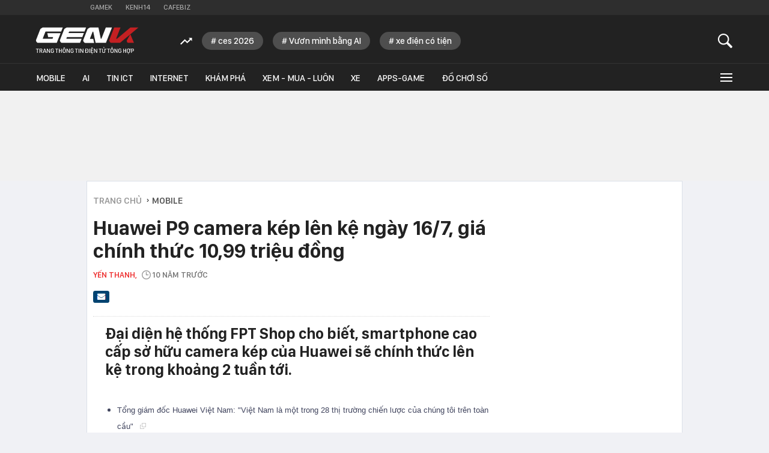

--- FILE ---
content_type: text/html; charset=utf-8
request_url: https://genk.vn/ajax-get-news-position-top.chn
body_size: 1573
content:
<ul class="thtn-list" data-cd-key="siteid165:objectembedbox:zoneid0typeid3">
                        <li class="thtn-item" data-boxtype="newsembed">
                <a title="Liệu Kobo có phát hành máy đọc sách điện tử mới vào năm 2026 không?" href="/lieu-kobo-co-phat-hanh-may-doc-sach-dien-tu-moi-vao-nam-2026-khong-20251103100000221.chn" class="thtn-item-thumb">
                    <img src="https://genk.mediacdn.vn/zoom/250_155/139269124445442048/2025/11/3/koboclaracolourereader7b8a1b-17621387538841664676234-0-107-844-1457-crop-17621387717401864240754.jpg" title="Liệu Kobo có phát hành máy đọc sách điện tử mới vào năm 2026 không?" alt="Liệu Kobo có phát hành máy đọc sách điện tử mới vào năm 2026 không?" width="190" height="120">
                </a>
                <h4 class="thtn-item-title">
                    <a href="/lieu-kobo-co-phat-hanh-may-doc-sach-dien-tu-moi-vao-nam-2026-khong-20251103100000221.chn" title="Liệu Kobo có phát hành máy đọc sách điện tử mới vào năm 2026 không?" data-id="20251103100000221" data-linktype="newsdetail">Liệu Kobo có phát hành máy đọc sách điện tử mới vào năm 2026 không?</a>
                </h4>
            </li>
                    <li class="thtn-item" data-boxtype="newsembed">
                <a title="Nhận được 2 thông báo này, Zalo của bạn đang bị theo dõi hoặc chiếm quyền truy cập" href="/nhan-duoc-2-thong-bao-nay-zalo-cua-ban-dang-bi-theo-doi-hoac-chiem-quyen-truy-cap-2025110302080966.chn" class="thtn-item-thumb">
                    <img src="https://genk.mediacdn.vn/zoom/250_155/139269124445442048/2025/11/2/avatar1762110397524-1762110397801952245712-45-0-795-1200-crop-17621104818901899116379.jpg" title="Nhận được 2 thông báo này, Zalo của bạn đang bị theo dõi hoặc chiếm quyền truy cập" alt="Nhận được 2 thông báo này, Zalo của bạn đang bị theo dõi hoặc chiếm quyền truy cập" width="190" height="120">
                </a>
                <h4 class="thtn-item-title">
                    <a href="/nhan-duoc-2-thong-bao-nay-zalo-cua-ban-dang-bi-theo-doi-hoac-chiem-quyen-truy-cap-2025110302080966.chn" title="Nhận được 2 thông báo này, Zalo của bạn đang bị theo dõi hoặc chiếm quyền truy cập" data-id="2025110302080966" data-linktype="newsdetail">Nhận được 2 thông báo này, Zalo của bạn đang bị theo dõi hoặc chiếm quyền truy cập</a>
                </h4>
            </li>
                    <li class="thtn-item" data-boxtype="newsembed">
                <a title="Soundcore mang dòng tai nghe mở Open-Ear Wireless Stereo đến Việt Nam: runner vừa nghe nhạc sống động, vừa hòa nhịp cùng thế giới xung quanh" href="/soundcore-mang-dong-tai-nghe-mo-open-ear-wireless-stereo-den-viet-nam-runner-vua-nghe-nhac-song-dong-vua-hoa-nhip-cung-the-gioi-xung-quanh-20251103085029768.chn" class="thtn-item-thumb">
                    <img src="https://genk.mediacdn.vn/zoom/250_155/139269124445442048/2025/11/3/anh-cover-17621036065641719271217-1762138199328-1762138199533644957415-0-0-848-1357-crop-1762138249530350669006.jpg" title="Soundcore mang dòng tai nghe mở Open-Ear Wireless Stereo đến Việt Nam: runner vừa nghe nhạc sống động, vừa hòa nhịp cùng thế giới xung quanh" alt="Soundcore mang dòng tai nghe mở Open-Ear Wireless Stereo đến Việt Nam: runner vừa nghe nhạc sống động, vừa hòa nhịp cùng thế giới xung quanh" width="190" height="120">
                </a>
                <h4 class="thtn-item-title">
                    <a href="/soundcore-mang-dong-tai-nghe-mo-open-ear-wireless-stereo-den-viet-nam-runner-vua-nghe-nhac-song-dong-vua-hoa-nhip-cung-the-gioi-xung-quanh-20251103085029768.chn" title="Soundcore mang dòng tai nghe mở Open-Ear Wireless Stereo đến Việt Nam: runner vừa nghe nhạc sống động, vừa hòa nhịp cùng thế giới xung quanh" data-id="20251103085029768" data-linktype="newsdetail">Soundcore mang dòng tai nghe mở Open-Ear Wireless Stereo đến Việt Nam: runner vừa nghe nhạc sống động, vừa hòa nhịp cùng thế giới xung quanh</a>
                </h4>
            </li>
                    <li class="thtn-item" data-boxtype="newsembed">
                <a title="Xiaomi ra mắt pin dự phòng &quot;Air&quot; công suất 55W, có màn hình, sạc nam châm, giá chỉ hơn 700.000đ" href="/xiaomi-ra-mat-pin-du-phong-air-cong-suat-55w-co-man-hinh-sac-nam-cham-gia-chi-hon-700000d-20251102200925281.chn" class="thtn-item-thumb">
                    <img src="https://genk.mediacdn.vn/zoom/250_155/139269124445442048/2025/11/2/avatar1762088917059-17620889172891863789867-50-0-792-1187-crop-1762088944050723426497.jpg" title="Xiaomi ra mắt pin dự phòng &quot;Air&quot; công suất 55W, có màn hình, sạc nam châm, giá chỉ hơn 700.000đ" alt="Xiaomi ra mắt pin dự phòng &quot;Air&quot; công suất 55W, có màn hình, sạc nam châm, giá chỉ hơn 700.000đ" width="190" height="120">
                </a>
                <h4 class="thtn-item-title">
                    <a href="/xiaomi-ra-mat-pin-du-phong-air-cong-suat-55w-co-man-hinh-sac-nam-cham-gia-chi-hon-700000d-20251102200925281.chn" title="Xiaomi ra mắt pin dự phòng &quot;Air&quot; công suất 55W, có màn hình, sạc nam châm, giá chỉ hơn 700.000đ" data-id="20251102200925281" data-linktype="newsdetail">Xiaomi ra mắt pin dự phòng &quot;Air&quot; công suất 55W, có màn hình, sạc nam châm, giá chỉ hơn 700.000đ</a>
                </h4>
            </li>
                    <li class="thtn-item" data-boxtype="newsembed">
                <a title="Chủ tịch FED: Ngày tận thế việc làm là có thật, AI khiến việc làm tạo ra gần như bằng không" href="/chu-tich-fed-ngay-tan-the-viec-lam-la-co-that-ai-khien-viec-lam-tao-ra-gan-nhu-bang-khong-20251103082822865.chn" class="thtn-item-thumb">
                    <img src="https://genk.mediacdn.vn/zoom/250_155/139269124445442048/2025/11/3/avatar1762133289270-1762133289462296025741.jpeg" title="Chủ tịch FED: Ngày tận thế việc làm là có thật, AI khiến việc làm tạo ra gần như bằng không" alt="Chủ tịch FED: Ngày tận thế việc làm là có thật, AI khiến việc làm tạo ra gần như bằng không" width="190" height="120">
                </a>
                <h4 class="thtn-item-title">
                    <a href="/chu-tich-fed-ngay-tan-the-viec-lam-la-co-that-ai-khien-viec-lam-tao-ra-gan-nhu-bang-khong-20251103082822865.chn" title="Chủ tịch FED: Ngày tận thế việc làm là có thật, AI khiến việc làm tạo ra gần như bằng không" data-id="20251103082822865" data-linktype="newsdetail">Chủ tịch FED: Ngày tận thế việc làm là có thật, AI khiến việc làm tạo ra gần như bằng không</a>
                </h4>
            </li>
            </ul>
<!--u: 25/01/2026 17:35:53 -->

--- FILE ---
content_type: text/html; charset=utf-8
request_url: https://genk.vn/ajax-load-news-same-zone-165187.chn
body_size: 2363
content:
<ul class="ksc-list">
        <li class="kscli clearfix">
            <ul class="kscli-list">
                <div class="rowccm clearfix" id="ccm_row1">
                                                                        <li class="tincungmucfocus">
                                <a data-popup-url="/apple-chuan-bi-dai-tu-macbook-pro-thiet-ke-mong-hon-man-hinh-oled-va-ho-tro-cam-ung-165260125160421223.chn" data-box="chm-detai1" title="Apple chuẩn bị đại tu MacBook Pro: Thiết kế mỏng hơn, màn hình OLED và hỗ trợ cảm ứng" href="/apple-chuan-bi-dai-tu-macbook-pro-thiet-ke-mong-hon-man-hinh-oled-va-ho-tro-cam-ung-165260125160421223.chn" class="knswa_border show-popup visit-popup">
                                    <img src="https://genk.mediacdn.vn/zoom/223_140/139269124445442048/2026/1/25/thumb-touchscreen-macbook-17693317351001384158273-156-227-1118-1766-crop-1769331746688932668949.jpg" title="Apple chuẩn bị đại tu MacBook Pro: Thiết kế mỏng hơn, màn hình OLED và hỗ trợ cảm ứng" alt="Apple chuẩn bị đại tu MacBook Pro: Thiết kế mỏng hơn, màn hình OLED và hỗ trợ cảm ứng" width="223" height="140">
                                </a>
                                <div class="info">
                                    <h4 class="ksclili-title">
                                        <a class="show-popup visit-popup" data-popup-url="/apple-chuan-bi-dai-tu-macbook-pro-thiet-ke-mong-hon-man-hinh-oled-va-ho-tro-cam-ung-165260125160421223.chn" data-box="chm-detai1" href="/apple-chuan-bi-dai-tu-macbook-pro-thiet-ke-mong-hon-man-hinh-oled-va-ho-tro-cam-ung-165260125160421223.chn" title="Apple chuẩn bị đại tu MacBook Pro: Thiết kế mỏng hơn, màn hình OLED và hỗ trợ cảm ứng" data-id="165260125160421223" data-linktype="newsdetail">Apple chuẩn bị đại tu MacBook Pro: Thiết kế mỏng hơn, màn hình OLED và hỗ trợ cảm ứng</a>
                                                                                    <span class="iconb-ccm">Nổi bật</span>
                                                                            </h4>
                                                                    </div>
                            </li>
                                                                                                <li class="tincungmucfocus">
                                <a data-popup-url="/tuong-chi-la-don-tren-mang-iphone-17-pro-max-doi-mau-tu-cam-sang-hong-nay-da-xuat-hien-tai-viet-nam-165262401154148631.chn" data-box="chm-detai1" title="Tưởng chỉ là &quot;đồn trên mạng&quot;, iPhone 17 Pro Max &quot;đổi màu&quot; từ Cam sang Hồng nay đã xuất hiện tại Việt Nam" href="/tuong-chi-la-don-tren-mang-iphone-17-pro-max-doi-mau-tu-cam-sang-hong-nay-da-xuat-hien-tai-viet-nam-165262401154148631.chn" class="knswa_border show-popup visit-popup">
                                    <img src="https://genk.mediacdn.vn/zoom/223_140/139269124445442048/2026/1/24/dscf7092-17691626057261759059858-81-0-1681-2560-crop-1769168485628925402824-1769248265323-17692482657121243813666-0-0-477-764-crop-17692483073651553214740.jpg" title="Tưởng chỉ là &quot;đồn trên mạng&quot;, iPhone 17 Pro Max &quot;đổi màu&quot; từ Cam sang Hồng nay đã xuất hiện tại Việt Nam" alt="Tưởng chỉ là &quot;đồn trên mạng&quot;, iPhone 17 Pro Max &quot;đổi màu&quot; từ Cam sang Hồng nay đã xuất hiện tại Việt Nam" width="223" height="140">
                                </a>
                                <div class="info">
                                    <h4 class="ksclili-title">
                                        <a class="show-popup visit-popup" data-popup-url="/tuong-chi-la-don-tren-mang-iphone-17-pro-max-doi-mau-tu-cam-sang-hong-nay-da-xuat-hien-tai-viet-nam-165262401154148631.chn" data-box="chm-detai1" href="/tuong-chi-la-don-tren-mang-iphone-17-pro-max-doi-mau-tu-cam-sang-hong-nay-da-xuat-hien-tai-viet-nam-165262401154148631.chn" title="Tưởng chỉ là &quot;đồn trên mạng&quot;, iPhone 17 Pro Max &quot;đổi màu&quot; từ Cam sang Hồng nay đã xuất hiện tại Việt Nam" data-id="165262401154148631" data-linktype="newsdetail">Tưởng chỉ là &quot;đồn trên mạng&quot;, iPhone 17 Pro Max &quot;đổi màu&quot; từ Cam sang Hồng nay đã xuất hiện tại Việt Nam</a>
                                                                                    <span class="iconb-ccm">Nổi bật</span>
                                                                            </h4>
                                                                    </div>
                            </li>
                                                                                                <li class="tincungmucfocus">
                                <a data-popup-url="/dien-thoai-mat-14-nam-phat-trien-chay-san-ca-android-windows-va-linux-dat-truoc-de-co-gia-duoi-15-trieu-165260124014635194.chn" data-box="chm-detai1" title="Điện thoại mất 14 năm phát triển: Chạy sẵn cả Android, Windows và Linux, đặt trước để có giá dưới 15 triệu" href="/dien-thoai-mat-14-nam-phat-trien-chay-san-ca-android-windows-va-linux-dat-truoc-de-co-gia-duoi-15-trieu-165260124014635194.chn" class="knswa_border show-popup visit-popup">
                                    <img src="https://genk.mediacdn.vn/zoom/223_140/139269124445442048/2026/1/23/avatar1769193915915-17691939163131587886901-0-49-600-1009-crop-17691939731741962413868.gif" title="Điện thoại mất 14 năm phát triển: Chạy sẵn cả Android, Windows và Linux, đặt trước để có giá dưới 15 triệu" alt="Điện thoại mất 14 năm phát triển: Chạy sẵn cả Android, Windows và Linux, đặt trước để có giá dưới 15 triệu" width="223" height="140">
                                </a>
                                <div class="info">
                                    <h4 class="ksclili-title">
                                        <a class="show-popup visit-popup" data-popup-url="/dien-thoai-mat-14-nam-phat-trien-chay-san-ca-android-windows-va-linux-dat-truoc-de-co-gia-duoi-15-trieu-165260124014635194.chn" data-box="chm-detai1" href="/dien-thoai-mat-14-nam-phat-trien-chay-san-ca-android-windows-va-linux-dat-truoc-de-co-gia-duoi-15-trieu-165260124014635194.chn" title="Điện thoại mất 14 năm phát triển: Chạy sẵn cả Android, Windows và Linux, đặt trước để có giá dưới 15 triệu" data-id="165260124014635194" data-linktype="newsdetail">Điện thoại mất 14 năm phát triển: Chạy sẵn cả Android, Windows và Linux, đặt trước để có giá dưới 15 triệu</a>
                                                                            </h4>
                                                                            <span class="ksclirn-time" title="2026-01-24T09:46:00">24/01/2026 | 09:46</span>
                                                                    </div>
                            </li>
                                                                                                                                                                                                                                            </div>
                <div class="rowccm clearfix" id="ccm_row2" style="display:flex;">
                                                                                                                                                                                                            <li class="tincungmucfocus">
                                <a data-popup-url="/pin-the-ran-sap-chuat-ngoi-silicon-carbon-dien-thoai-sac-vai-phut-dung-vai-ngay-choc-thung-khong-chay-no-sap-thanh-hien-thuc-165260124013643097.chn" data-box="chm-detai1" title="Pin thể rắn sắp &quot;chuất ngôi&quot; silicon carbon: Điện thoại sạc vài phút dùng vài ngày, chọc thủng không cháy nổ sắp thành hiện thực" href="/pin-the-ran-sap-chuat-ngoi-silicon-carbon-dien-thoai-sac-vai-phut-dung-vai-ngay-choc-thung-khong-chay-no-sap-thanh-hien-thuc-165260124013643097.chn" class="knswa_border show-popup visit-popup">
                                    <img src="https://genk.mediacdn.vn/zoom/223_140/139269124445442048/2026/1/23/avatar1769193264874-17691932652451062027643-0-74-554-960-crop-17691933757581471852740.jpg" title="Pin thể rắn sắp &quot;chuất ngôi&quot; silicon carbon: Điện thoại sạc vài phút dùng vài ngày, chọc thủng không cháy nổ sắp thành hiện thực" alt="Pin thể rắn sắp &quot;chuất ngôi&quot; silicon carbon: Điện thoại sạc vài phút dùng vài ngày, chọc thủng không cháy nổ sắp thành hiện thực" width="223" height="140">
                                </a>
                                <div class="info">
                                    <h4 class="ksclili-title">
                                        <a class="show-popup visit-popup" data-popup-url="/pin-the-ran-sap-chuat-ngoi-silicon-carbon-dien-thoai-sac-vai-phut-dung-vai-ngay-choc-thung-khong-chay-no-sap-thanh-hien-thuc-165260124013643097.chn" data-box="chm-detai1" href="/pin-the-ran-sap-chuat-ngoi-silicon-carbon-dien-thoai-sac-vai-phut-dung-vai-ngay-choc-thung-khong-chay-no-sap-thanh-hien-thuc-165260124013643097.chn" title="Pin thể rắn sắp &quot;chuất ngôi&quot; silicon carbon: Điện thoại sạc vài phút dùng vài ngày, chọc thủng không cháy nổ sắp thành hiện thực" data-id="165260124013643097" data-linktype="newsdetail">Pin thể rắn sắp &quot;chuất ngôi&quot; silicon carbon: Điện thoại sạc vài phút dùng vài ngày, chọc thủng không cháy nổ sắp thành hiện thực</a>
                                    </h4>
                                    <span class="ksclirn-time" title="2026-01-24T09:12:00">24/01/2026 | 09:12</span>
                                </div>
                            </li>
                                                                                                <li class="tincungmucfocus">
                                <a data-popup-url="/dien-thoai-oppo-gia-re-co-con-phu-hop-voi-nhu-cau-su-dung-pho-thong-hien-nay-165260123144324661.chn" data-box="chm-detai1" title="Điện thoại OPPO giá rẻ có còn phù hợp với nhu cầu sử dụng phổ thông hiện nay?" href="/dien-thoai-oppo-gia-re-co-con-phu-hop-voi-nhu-cau-su-dung-pho-thong-hien-nay-165260123144324661.chn" class="knswa_border show-popup visit-popup">
                                    <img src="https://genk.mediacdn.vn/zoom/223_140/139269124445442048/2026/1/23/photo1769137218356-17691372186741358639418-1769154207094217184442.jpg" title="Điện thoại OPPO giá rẻ có còn phù hợp với nhu cầu sử dụng phổ thông hiện nay?" alt="Điện thoại OPPO giá rẻ có còn phù hợp với nhu cầu sử dụng phổ thông hiện nay?" width="223" height="140">
                                </a>
                                <div class="info">
                                    <h4 class="ksclili-title">
                                        <a class="show-popup visit-popup" data-popup-url="/dien-thoai-oppo-gia-re-co-con-phu-hop-voi-nhu-cau-su-dung-pho-thong-hien-nay-165260123144324661.chn" data-box="chm-detai1" href="/dien-thoai-oppo-gia-re-co-con-phu-hop-voi-nhu-cau-su-dung-pho-thong-hien-nay-165260123144324661.chn" title="Điện thoại OPPO giá rẻ có còn phù hợp với nhu cầu sử dụng phổ thông hiện nay?" data-id="165260123144324661" data-linktype="newsdetail">Điện thoại OPPO giá rẻ có còn phù hợp với nhu cầu sử dụng phổ thông hiện nay?</a>
                                    </h4>
                                    <span class="ksclirn-time" title="2026-01-24T08:00:00">24/01/2026 | 08:00</span>
                                </div>
                            </li>
                                                                                                <li class="tincungmucfocus">
                                <a data-popup-url="/samsung-ra-mat-galaxy-a07-5g-man-120hz-pin-6000mah-camera-50mp-gia-tu-439-trieu-16526012400094749.chn" data-box="chm-detai1" title="Samsung ra mắt Galaxy A07 5G: Màn 120Hz, pin 6000mAh, camera 50MP, giá từ 4.39 triệu" href="/samsung-ra-mat-galaxy-a07-5g-man-120hz-pin-6000mah-camera-50mp-gia-tu-439-trieu-16526012400094749.chn" class="knswa_border show-popup visit-popup">
                                    <img src="https://genk.mediacdn.vn/zoom/223_140/139269124445442048/2026/1/23/avatar1769187915472-1769187915755755280955-0-62-814-1364-crop-1769187952195725680870.jpeg" title="Samsung ra mắt Galaxy A07 5G: Màn 120Hz, pin 6000mAh, camera 50MP, giá từ 4.39 triệu" alt="Samsung ra mắt Galaxy A07 5G: Màn 120Hz, pin 6000mAh, camera 50MP, giá từ 4.39 triệu" width="223" height="140">
                                </a>
                                <div class="info">
                                    <h4 class="ksclili-title">
                                        <a class="show-popup visit-popup" data-popup-url="/samsung-ra-mat-galaxy-a07-5g-man-120hz-pin-6000mah-camera-50mp-gia-tu-439-trieu-16526012400094749.chn" data-box="chm-detai1" href="/samsung-ra-mat-galaxy-a07-5g-man-120hz-pin-6000mah-camera-50mp-gia-tu-439-trieu-16526012400094749.chn" title="Samsung ra mắt Galaxy A07 5G: Màn 120Hz, pin 6000mAh, camera 50MP, giá từ 4.39 triệu" data-id="16526012400094749" data-linktype="newsdetail">Samsung ra mắt Galaxy A07 5G: Màn 120Hz, pin 6000mAh, camera 50MP, giá từ 4.39 triệu</a>
                                    </h4>
                                    <span class="ksclirn-time" title="2026-01-24T00:05:00">24/01/2026 | 00:05</span>
                                </div>
                            </li>
                                                                                                            <zone id="502628"></zone>
<script>
    if (pageSettings.allow3rd) {
        arfAsync.push("502628");
    }
</script>
                </div>
            </ul>
        </li>
    </ul>





--- FILE ---
content_type: text/html; charset=utf-8
request_url: https://genk.vn/ajax-first.chn
body_size: 6848
content:
<div class="w710 kbwcb-left clearfix fl">
    <div class="klw-detail-stream">
        <div class="kds-new-stream-wrapperv1">
            <div id="aiservice-readmore" data-callback="callbackInitDetail" ></div>
            <script src="https://js.aiservice.vn/rec/newsai-readmore.js" async></script>
        </div>
    </div>
</div>


<div class="w300 fr mt-20" id="RightDetail2">
</div>
<div class="w710 kbwcb-left clearfix fl">
    <div class="klw-detail-stream">
        <div class="kds-new-stream-wrapper">
            <ul class="knsw-list" id="LoadListCate2">
            </ul>
        </div>
    </div>
</div>
<div style="display: none">
    <div id="adhtm1">
        <li class="trendAd clearfix">
    <div class="docnhieuandcauchuyenthuonghieu">
        <div class="docnhieuhomel" data-cd-key="siteid165:objectembedbox:zoneid0typeid1"
             data-marked-zoneid="genk_detail_dang_chu_y" data-cd-top="3">
            <div class="tab">
                ĐÁNG CHÚ Ý
            </div>
                        <div class="box-dang-chu-y">
                                                            <div class="item first">
                            <div class="ava">
                                <a data-box="dbl-ngang"
                                   class="show-popup visit-popup knswa_border"
                                   data-popup-url="/leica-m-ev1-khi-bieu-tuong-tu-bo-kinh-ngam-quang-hoc-cu-chuyen-minh-hay-loi-tam-biet-di-san-20251102180158304.chn" title="Leica M EV1- Khi biểu tượng từ bỏ kính ngắm quang học: Cú chuyển mình hay lời tạm biệt di sản?"
                                   href="/leica-m-ev1-khi-bieu-tuong-tu-bo-kinh-ngam-quang-hoc-cu-chuyen-minh-hay-loi-tam-biet-di-san-20251102180158304.chn">
                                    <img alt="Leica M EV1- Khi biểu tượng từ bỏ kính ngắm quang học: Cú chuyển mình hay lời tạm biệt di sản?" src="https://genk.mediacdn.vn/zoom/380_240/139269124445442048/2025/11/2/imgp2486-1762081229352684984977-0-0-1280-2048-crop-17620812350051374863445.jpg" loading="lazy">
                                </a>
                            </div>
                            <h3>
                                <a data-box="dbl-ngang"
                                   class="show-popup visit-popup"
                                   data-popup-url="/leica-m-ev1-khi-bieu-tuong-tu-bo-kinh-ngam-quang-hoc-cu-chuyen-minh-hay-loi-tam-biet-di-san-20251102180158304.chn" title="Leica M EV1- Khi biểu tượng từ bỏ kính ngắm quang học: Cú chuyển mình hay lời tạm biệt di sản?"
                                   href="/leica-m-ev1-khi-bieu-tuong-tu-bo-kinh-ngam-quang-hoc-cu-chuyen-minh-hay-loi-tam-biet-di-san-20251102180158304.chn">
                                    Leica M EV1- Khi biểu tượng từ bỏ kính ngắm quang học: Cú chuyển mình hay lời tạm biệt di sản?
                                </a>
                            </h3>
                        </div>
                                                                                <div class="item">
                            <h3>
                                <a data-box="dbl-ngang"
                                   class="show-popup visit-popup"
                                   data-popup-url="/thu-chien-game-cung-rog-xbox-ally-x-thiet-ke-tay-cam-thoai-mai-hieu-nang-an-tuong-voi-z2-extreme-tien-gan-hon-bao-gio-het-den-trai-nghiem-console-20251102161121622.chn" title="Thử chiến game cùng ROG Xbox Ally X: Thiết kế tay cầm thoải mái, hiệu năng ấn tượng với Z2 Extreme, tiến gần hơn bao giờ hết đến trải nghiệm console"
                                   href="/thu-chien-game-cung-rog-xbox-ally-x-thiet-ke-tay-cam-thoai-mai-hieu-nang-an-tuong-voi-z2-extreme-tien-gan-hon-bao-gio-het-den-trai-nghiem-console-20251102161121622.chn">
                                    Thử chiến game cùng ROG Xbox Ally X: Thiết kế tay cầm thoải mái, hiệu năng ấn tượng với Z2 Extreme, tiến gần hơn bao giờ hết đến trải nghiệm console
                                </a>
                            </h3>
                        </div>
                                                                                <div class="item">
                            <h3>
                                <a data-box="dbl-ngang"
                                   class="show-popup visit-popup"
                                   data-popup-url="/neu-apple-tu-san-xuat-hau-het-cac-thanh-phan-linh-kien-cho-iphone-ngay-tren-dat-my-thi-sao-20251030172156203.chn" title="Nếu Apple tự sản xuất hầu hết các thành phần linh kiện cho iPhone ngay trên đất Mỹ thì sao?"
                                   href="/neu-apple-tu-san-xuat-hau-het-cac-thanh-phan-linh-kien-cho-iphone-ngay-tren-dat-my-thi-sao-20251030172156203.chn">
                                    Nếu Apple tự sản xuất hầu hết các thành phần linh kiện cho iPhone ngay trên đất Mỹ thì sao?
                                </a>
                            </h3>
                        </div>
                                                                                <div class="item">
                            <h3>
                                <a data-box="dbl-ngang"
                                   class="show-popup visit-popup"
                                   data-popup-url="/apple-lap-ky-luc-doanh-thu-quy-iphone-17-va-dich-vu-ganh-team-thu-ve-hon-27-trieu-ty-dong-20251102130041757.chn" title="Apple lập kỷ lục doanh thu quý: iPhone 17 và dịch vụ &quot;gánh team&quot;, thu về hơn 2,7 triệu tỷ đồng"
                                   href="/apple-lap-ky-luc-doanh-thu-quy-iphone-17-va-dich-vu-ganh-team-thu-ve-hon-27-trieu-ty-dong-20251102130041757.chn">
                                    Apple lập kỷ lục doanh thu quý: iPhone 17 và dịch vụ &quot;gánh team&quot;, thu về hơn 2,7 triệu tỷ đồng
                                </a>
                            </h3>
                        </div>
                                                </div>
                        <div id='genk-detail-dangchuy'></div>
        </div>
        <div id="aiservice-mygenk--detail" data-marked-zoneid="genk_detail_mygenk_boxid_4"></div>
    </div>
</li>
<script>
    // //count fb
    // var arrNewsId = "";
    // var elementId = "";
    // (runinit = window.runinit || []).push(function () {
    //     $(function () {
    //         boxDanhChoBan.init();
    //     });
    // });
</script>
    </div>
    <div id="adhtm2">
        <li class="mostviewandnhipdap docnhieuandcauchuyenthuonghieu clearfix">
    <div class="docnhieuandcauchuyenthuonghieu">
        <div class="mostview" data-cd-key="siteid165:highestviewnews:zoneid0hour48" data-cd-top="4" data-marked-zoneid="genk_detail_doc_nhieu">
            <div class="tab">Đọc nhiều</div>
            <ul>
                                                    <li>
                        <a data-box="dbl-ngang" class="show-popup visit-popup knswa_border"
                           data-popup-url="/giu-lai-cccd-cu-thoi-quen-cua-nhieu-nguoi-gio-co-the-bi-xu-phat-nang-165260124134034588.chn" title="Giữ lại CCCD cũ: Thói quen của nhiều người giờ có thể bị xử phạt nặng" href="/giu-lai-cccd-cu-thoi-quen-cua-nhieu-nguoi-gio-co-the-bi-xu-phat-nang-165260124134034588.chn">
                            <img alt="Giữ lại CCCD cũ: Thói quen của nhiều người giờ có thể bị xử phạt nặng" src="https://genk.mediacdn.vn/zoom/195_120/139269124445442048/2026/1/24/avatar1769236784321-1769236784916519231886.jpg" loading="lazy">
                        </a>
                        <h3>
                            <a data-box="dbl-ngang" class="show-popup visit-popup"
                               data-popup-url="/giu-lai-cccd-cu-thoi-quen-cua-nhieu-nguoi-gio-co-the-bi-xu-phat-nang-165260124134034588.chn" title="Giữ lại CCCD cũ: Thói quen của nhiều người giờ có thể bị xử phạt nặng" href="/giu-lai-cccd-cu-thoi-quen-cua-nhieu-nguoi-gio-co-the-bi-xu-phat-nang-165260124134034588.chn">
                                Giữ lại CCCD cũ: Thói quen của nhiều người giờ có thể bị xử phạt nặng
                            </a>
                        </h3>
                    </li>
                                                      <li>
                        <a data-box="dbl-ngang" class="show-popup visit-popup knswa_border"
                           data-popup-url="/dien-thoai-mat-14-nam-phat-trien-chay-san-ca-android-windows-va-linux-dat-truoc-de-co-gia-duoi-15-trieu-165260124014635194.chn" title="Điện thoại mất 14 năm phát triển: Chạy sẵn cả Android, Windows và Linux, đặt trước để có giá dưới 15 triệu" href="/dien-thoai-mat-14-nam-phat-trien-chay-san-ca-android-windows-va-linux-dat-truoc-de-co-gia-duoi-15-trieu-165260124014635194.chn">
                            <img alt="Điện thoại mất 14 năm phát triển: Chạy sẵn cả Android, Windows và Linux, đặt trước để có giá dưới 15 triệu" src="https://genk.mediacdn.vn/zoom/195_120/139269124445442048/2026/1/23/avatar1769193915915-17691939163131587886901-0-49-600-1009-crop-17691939731741962413868.gif" loading="lazy">
                        </a>
                        <h3>
                            <a data-box="dbl-ngang" class="show-popup visit-popup"
                               data-popup-url="/dien-thoai-mat-14-nam-phat-trien-chay-san-ca-android-windows-va-linux-dat-truoc-de-co-gia-duoi-15-trieu-165260124014635194.chn" title="Điện thoại mất 14 năm phát triển: Chạy sẵn cả Android, Windows và Linux, đặt trước để có giá dưới 15 triệu" href="/dien-thoai-mat-14-nam-phat-trien-chay-san-ca-android-windows-va-linux-dat-truoc-de-co-gia-duoi-15-trieu-165260124014635194.chn">
                                Điện thoại mất 14 năm phát triển: Chạy sẵn cả Android, Windows và Linux, đặt trước để có giá dưới 15 triệu
                            </a>
                        </h3>
                    </li>
                                      <span class="clearfix"></span>
                                                        <li>
                        <a data-box="dbl-ngang" class="show-popup visit-popup knswa_border"
                           data-popup-url="/vu-tru-co-duoc-tao-nen-tu-toan-hoc-phan-3-goc-nhin-cua-ech-va-chim-165262301152055254.chn" title="Vũ trụ có được tạo nên từ toán học? Phần 3: Góc nhìn của ếch và chim" href="/vu-tru-co-duoc-tao-nen-tu-toan-hoc-phan-3-goc-nhin-cua-ech-va-chim-165262301152055254.chn">
                            <img alt="Vũ trụ có được tạo nên từ toán học? Phần 3: Góc nhìn của ếch và chim" src="https://genk.mediacdn.vn/zoom/195_120/139269124445442048/2026/1/23/foto-1-1769143206059753739394-0-0-630-1008-crop-17691432094422105596458-1769171923765-17691719241201811158133-0-0-477-764-crop-17691719345682142535232.jpg" loading="lazy">
                        </a>
                        <h3>
                            <a data-box="dbl-ngang" class="show-popup visit-popup"
                               data-popup-url="/vu-tru-co-duoc-tao-nen-tu-toan-hoc-phan-3-goc-nhin-cua-ech-va-chim-165262301152055254.chn" title="Vũ trụ có được tạo nên từ toán học? Phần 3: Góc nhìn của ếch và chim" href="/vu-tru-co-duoc-tao-nen-tu-toan-hoc-phan-3-goc-nhin-cua-ech-va-chim-165262301152055254.chn">
                                Vũ trụ có được tạo nên từ toán học? Phần 3: Góc nhìn của ếch và chim
                            </a>
                        </h3>
                    </li>
                                                      <li>
                        <a data-box="dbl-ngang" class="show-popup visit-popup knswa_border"
                           data-popup-url="/yamaha-ra-mat-phien-ban-ky-niem-25-nam-dong-max-tmax-gioi-han-400-chiec-toan-cau-xmax-nang-cap-tan-rang-165262301150557591.chn" title="Yamaha ra mắt phiên bản kỷ niệm 25 năm dòng MAX: TMAX giới hạn 400 chiếc toàn cầu, XMAX nâng cấp &quot;tận răng&quot;" href="/yamaha-ra-mat-phien-ban-ky-niem-25-nam-dong-max-tmax-gioi-han-400-chiec-toan-cau-xmax-nang-cap-tan-rang-165262301150557591.chn">
                            <img alt="Yamaha ra mắt phiên bản kỷ niệm 25 năm dòng MAX: TMAX giới hạn 400 chiếc toàn cầu, XMAX nâng cấp &quot;tận răng&quot;" src="https://genk.mediacdn.vn/zoom/195_120/139269124445442048/2026/1/23/769074456583jpegnowater-1769148071708141746314-0-35-600-995-crop-17691480755531555904344-1769171636264-17691716368911542679787-0-0-477-764-crop-1769171648549697219520.jpg" loading="lazy">
                        </a>
                        <h3>
                            <a data-box="dbl-ngang" class="show-popup visit-popup"
                               data-popup-url="/yamaha-ra-mat-phien-ban-ky-niem-25-nam-dong-max-tmax-gioi-han-400-chiec-toan-cau-xmax-nang-cap-tan-rang-165262301150557591.chn" title="Yamaha ra mắt phiên bản kỷ niệm 25 năm dòng MAX: TMAX giới hạn 400 chiếc toàn cầu, XMAX nâng cấp &quot;tận răng&quot;" href="/yamaha-ra-mat-phien-ban-ky-niem-25-nam-dong-max-tmax-gioi-han-400-chiec-toan-cau-xmax-nang-cap-tan-rang-165262301150557591.chn">
                                Yamaha ra mắt phiên bản kỷ niệm 25 năm dòng MAX: TMAX giới hạn 400 chiếc toàn cầu, XMAX nâng cấp &quot;tận răng&quot;
                            </a>
                        </h3>
                    </li>
                                                                  </ul>
        </div>
        <div class="good-old">
            <div class="tab">Cũ mà hay</div>
            <ul class="good-old__list" id="detail-good-old" data-marked-zoneid="genk_detail_mygenk_boxid_10_algid_76">
            </ul>
        </div>
    </div>
</li>
<script type="text/javascript">
    var heightCuMaHay = 0;
    (runinit = window.runinit || []).push(function () {
        $(function () {
            setHeightBoxMosViewAndCmh();
        });
    });
</script>
    </div>
    <div id="adhtm3">
        <div data-marked-zoneid="genk_detail_b5">
            <div class="dont-miss">
                <h3 class="dont-miss__title">Đừng bỏ lỡ</h3>
                <ul class="dont-miss__list" id="detail-dont-miss">
                </ul>
            </div>
        </div>
    </div>
    <div id="adhtm4">
        <li class="shownews knswli clearfix" data-cd-key="siteid165:newsbytype:type27" data-cd-top="6" data-marked-zoneid="genk_detail_magazine">
    <div class="eMag-home_genk">
        <div class="title">
            <a class="txt" href="/nhom-chu-de/emagazine.chn" title="eMagazine">
                <span>e</span>Magazine
            </a>
            <div class="swiper-pagination"></div>
        </div>
        <div class="swiper-container swiper-emag_genk">
            <div class="swiper-wrapper">
                                                            <div class="swiper-slide">
                            <div class="post-slide">
                                <a href="/tro-chuyen-cung-tgd-samsung-viet-nam-tro-ly-ai-tieng-viet-voi-giao-dien-tieng-viet-se-co-trong-nam-nay-16526011121212757.chn" title="Trò chuyện cùng TGĐ Samsung Việt Nam: Trợ lý AI tiếng Việt với giao diện tiếng Việt sẽ có trong năm nay" class="thumb">
                                    <i style="background-image: url('https://genk.mediacdn.vn/zoom/250_155/139269124445442048/2026/1/11/9n9a2229-copy-17681400624471453147748-72-0-1672-2560-crop-1768141056919331530421.jpg')" ></i>
                                </a>
                                <a href="/tro-chuyen-cung-tgd-samsung-viet-nam-tro-ly-ai-tieng-viet-voi-giao-dien-tieng-viet-se-co-trong-nam-nay-16526011121212757.chn" title="Trò chuyện cùng TGĐ Samsung Việt Nam: Trợ lý AI tiếng Việt với giao diện tiếng Việt sẽ có trong năm nay" class="title-post">
                                    <span>Trò chuyện cùng TGĐ Samsung Việt Nam: Trợ lý AI tiếng Việt với giao diện tiếng Việt sẽ có trong năm nay</span>
                                </a>
                            </div>
                        </div>
                                            <div class="swiper-slide">
                            <div class="post-slide">
                                <a href="/toi-dung-dien-thoai-choi-game-de-chup-anh-va-cai-ket-vuot-ky-vong-16525121814303448.chn" title="Tôi dùng điện thoại &quot;chơi game&quot; để chụp ảnh và cái kết vượt kỳ vọng!" class="thumb">
                                    <i style="background-image: url('https://genk.mediacdn.vn/zoom/250_155/139269124445442048/2025/12/18/genk-poco-f8-pro-review-4-17660394445741183403011-104-0-1116-1620-crop-17660419465261210646301.jpg')" ></i>
                                </a>
                                <a href="/toi-dung-dien-thoai-choi-game-de-chup-anh-va-cai-ket-vuot-ky-vong-16525121814303448.chn" title="Tôi dùng điện thoại &quot;chơi game&quot; để chụp ảnh và cái kết vượt kỳ vọng!" class="title-post">
                                    <span>Tôi dùng điện thoại &quot;chơi game&quot; để chụp ảnh và cái kết vượt kỳ vọng!</span>
                                </a>
                            </div>
                        </div>
                                            <div class="swiper-slide">
                            <div class="post-slide">
                                <a href="/tu-khat-vong-den-hanh-dong-khi-nhung-nguoi-viet-doi-thoai-de-viet-nen-cau-chuyen-kien-tao-dat-nuoc-165251215152315859.chn" title="Từ khát vọng đến hành động: Khi những người Việt đối thoại để viết nên câu chuyện kiến tạo đất nước" class="thumb">
                                    <i style="background-image: url('https://genk.mediacdn.vn/zoom/250_155/139269124445442048/2025/12/15/ngang-17657868628091529791871.jpg')" ></i>
                                </a>
                                <a href="/tu-khat-vong-den-hanh-dong-khi-nhung-nguoi-viet-doi-thoai-de-viet-nen-cau-chuyen-kien-tao-dat-nuoc-165251215152315859.chn" title="Từ khát vọng đến hành động: Khi những người Việt đối thoại để viết nên câu chuyện kiến tạo đất nước" class="title-post">
                                    <span>Từ khát vọng đến hành động: Khi những người Việt đối thoại để viết nên câu chuyện kiến tạo đất nước</span>
                                </a>
                            </div>
                        </div>
                                            <div class="swiper-slide">
                            <div class="post-slide">
                                <a href="/dau-tu-cho-tam-nhin-vi-sao-laptop-asus-oled-la-lua-chon-thong-minh-hang-dau-165251215075702763.chn" title="Đầu tư cho tầm nhìn: Vì sao laptop ASUS OLED là lựa chọn thông minh hàng đầu" class="thumb">
                                    <i style="background-image: url('https://genk.mediacdn.vn/zoom/250_155/139269124445442048/2025/12/15/photo1764738109480-17647381096551096431529-1765760226661613449905.jpg')" ></i>
                                </a>
                                <a href="/dau-tu-cho-tam-nhin-vi-sao-laptop-asus-oled-la-lua-chon-thong-minh-hang-dau-165251215075702763.chn" title="Đầu tư cho tầm nhìn: Vì sao laptop ASUS OLED là lựa chọn thông minh hàng đầu" class="title-post">
                                    <span>Đầu tư cho tầm nhìn: Vì sao laptop ASUS OLED là lựa chọn thông minh hàng đầu</span>
                                </a>
                            </div>
                        </div>
                                            <div class="swiper-slide">
                            <div class="post-slide">
                                <a href="/co-mot-tro-ly-ai-dang-am-tham-giup-chinh-quyen-hai-cap-lam-viec-chinh-xac-rut-ngan-toi-80-thoi-gian-tra-cuu-va-thuc-hien-cong-viec-165251120080022762.chn" title="Có một trợ lý AI đang âm thầm giúp chính quyền hai cấp làm việc chính xác, rút ngắn tới 80% thời gian tra cứu và thực hiện công việc" class="thumb">
                                    <i style="background-image: url('https://genk.mediacdn.vn/zoom/250_155/139269124445442048/2025/11/20/photo1763196313859-17631963142362019769201-1763600423362669576017.jpg')" ></i>
                                </a>
                                <a href="/co-mot-tro-ly-ai-dang-am-tham-giup-chinh-quyen-hai-cap-lam-viec-chinh-xac-rut-ngan-toi-80-thoi-gian-tra-cuu-va-thuc-hien-cong-viec-165251120080022762.chn" title="Có một trợ lý AI đang âm thầm giúp chính quyền hai cấp làm việc chính xác, rút ngắn tới 80% thời gian tra cứu và thực hiện công việc" class="title-post">
                                    <span>Có một trợ lý AI đang âm thầm giúp chính quyền hai cấp làm việc chính xác, rút ngắn tới 80% thời gian tra cứu và thực hiện công việc</span>
                                </a>
                            </div>
                        </div>
                                            <div class="swiper-slide">
                            <div class="post-slide">
                                <a href="/may-anh-hong-toi-bat-dac-di-dung-oppo-find-x9-pro-de-chup-anh-tren-tay-oppo-find-x9-pro-va-toi-cam-thay-vo-cung-hoi-han-20251029181918563.chn" title="Máy ảnh hỏng, tôi &quot;bất đắc dĩ&quot; dùng OPPO Find X9 Pro để chụp ảnh trên tay OPPO Find X9 Pro – và tôi cảm thấy vô cùng hối hận" class="thumb">
                                    <i style="background-image: url('https://genk.mediacdn.vn/zoom/250_155/139269124445442048/2025/10/29/img20251028080351-17617309699121637711535-1761736526872313092323-273-0-1873-2560-crop-17617365521931268690406.jpg')" ></i>
                                </a>
                                <a href="/may-anh-hong-toi-bat-dac-di-dung-oppo-find-x9-pro-de-chup-anh-tren-tay-oppo-find-x9-pro-va-toi-cam-thay-vo-cung-hoi-han-20251029181918563.chn" title="Máy ảnh hỏng, tôi &quot;bất đắc dĩ&quot; dùng OPPO Find X9 Pro để chụp ảnh trên tay OPPO Find X9 Pro – và tôi cảm thấy vô cùng hối hận" class="title-post">
                                    <span>Máy ảnh hỏng, tôi &quot;bất đắc dĩ&quot; dùng OPPO Find X9 Pro để chụp ảnh trên tay OPPO Find X9 Pro – và tôi cảm thấy vô cùng hối hận</span>
                                </a>
                            </div>
                        </div>
                                                </div>

            <!-- Add Pagination -->
            <div class="swiper-button-next" id="swiper-button-next"></div>
            <div class="swiper-button-prev" id="swiper-button-prev"></div>
        </div>
    </div>
</li>
        <div class="clearboth" id="admStickyFooter2"></div>
        <div id="adm_sponsor_footer2"></div>
        <div class="w300" id="RightDetail3">
            <div align="center" runat="server" id="div1">
                <zone id="38706"></zone>
<script>
    if (pageSettings.allow3rd) {
        arfAsync.push("38706");
    }
</script>
            </div>
        </div>
    </div>
</div>
<script src="https://js.aiservice.vn/rec/newsai-mygenkdt.js" async></script>
<script type="text/javascript">
    $('ul.knsw-list li.knswli span.knswli-time').timeago();


    async function callbackInitDetail() {
        var addhtm1=  $('#adhtm1').html();
        var addhtm2=  $('#adhtm2').html();
        var addhtm3=  $('#adhtm3').html();
        var addhtm4=  $('#adhtm4').html();
        $('#aiservice-readmore .knswli').each(function (index, value) {
           if(index==5){
               $(value).before(addhtm1)
           }
            if(index==10){
                $(value).before(addhtm2)
            }
            if(index==15){
                $(value).before(addhtm3)
            }
            if(index==19){
                $(value).after(addhtm4)
                $('#adhtm4').remove();
            }
        });
        await new Swiper('.swiper-container.swiper-emag_genk', {
            slidesPerView: 'auto',
            spaceBetween: 20,
            pagination:{
                el: '.eMag-home_genk .swiper-pagination',
            },
            navigation: {
                nextEl: '.eMag-home_genk .swiper-button-next',
                prevEl: '.eMag-home_genk .swiper-button-prev',
            },
            speed:1000,
            autoplay:
                {
                    delay: 2000,
                },
            loop: true,
        });
        if ($('.eMag-home_genk .swiper-emag_genk .swiper-wrapper .swiper-slide .post-slide .title-post').length > 0) {
            equalheight('.eMag-home_genk .swiper-emag_genk .swiper-wrapper .post-slide .title-post');
            $('.eMag-home_genk .swiper-emag_genk .swiper-wrapper .swiper-slide .post-slide .thumb').each(function () {
                $(this).click(function () {
                    window.href = ($(this).attr('href'));
                });
            });
        }
        await addViewPlusDetail1();
    };


    function addViewPlusDetail1() {
        {
            var admzone42585 = $('<div id="admzone42585"></div>');
            var knswli1 = $('.klw-detail-stream .knsw-list').first().find('li.knswli')[4];
            if (knswli1 != null && $("#admzone42586").length == 0) {
                $(knswli1).after(admzone42585);
                admicroAD.unit.push(function () { admicroAD.show('admzone42585') });
            }
        }
        {
            var admzone42586 = $('<div id="admzone42586"></div>');
            var knswli2 = $('.klw-detail-stream .knsw-list').first().find('li.knswli')[9];
            if (knswli2 != null && $("#admzone42586").length == 0) {
                $(knswli2).after(admzone42586);
                admicroAD.unit.push(function () { admicroAD.show('admzone42586') });
            }
        }
        {
            var admzone42587 = $('<div id="admzone42587"></div>');
            var knswli3 = $('.klw-detail-stream .knsw-list').first().find('li.knswli')[14];
            if (knswli3 != null && $("#admzone42587").length == 0) {
                $(knswli3).after(admzone42587);
                admicroAD.unit.push(function () { admicroAD.show('admzone42587') });
            }
        }
        {
            var admzone42588 = $('<div id="admzone42588"></div>');
            var knswli4 = $('.klw-detail-stream .knsw-list').first().find('li.knswli')[20];
            if (knswli4 != null && $("#admzone42588").length == 0) {
                $(knswli4).before(admzone42588);
                admicroAD.unit.push(function () { admicroAD.show('admzone42588') });
            }
        }
    }

</script>
<script>
    //load tin dang chu y per - Start
    console.log('khanh', window.location.href);
    (runinit = window.runinit || []).push(function () {
        function getDguid() { var a = ""; try { a = localStorage.__uidac } catch (d) { } if (!a) a: { a = decodeURIComponent(document.cookie).split(";"); for (var c = 0; c < a.length; c++) { for (var b = a[c]; " " == b.charAt(0);)b = b.substring(1); if (0 == b.indexOf("__uidac=")) { a = b.substring(8, b.length); break a } } a = "" } return a };
        var cf_uidT = cf_uidT || '1509518141984318107';
        var __create = '';
        $.ajax({
            url: 'https://rec.aiservice.vn/recengine/guiabtest/v1/ui-ux/60f4f2edb5dc210d/521?plt=1&device_id=' + cf_uidT + '&dg=' + getDguid(),
            dataType: "text",
            headers: {
                'ct': __create,
                'pglid': __admPageloadid,
            },
            success: function (res) {
                if (res != null && res != "undefined" && res != "") {
                    res = JSON.parse(res);
                    if (res.widget != null) {
                        $('.box-dang-chu-y').remove();
                        loadJsAsync('https://js.aiservice.vn/rec/genk-detail-dangchuy.js', callbackEr = function () {
                            new Image().src = 'https://formalhood.com/ev_anlz?dmn=' + encodeURIComponent(document.location.href) + '&bxid=521&iti=cbweb&elbl=genk-detail-dangchuy.js&eval=404&ecat=monitorRecommend&eact=error&dmi=7&ui=' + cf_uidT + '&dg=' + getDguid();
                        });
                    }
                }
            },
            error: function (jqXHR, textStatus, errorThrown) {
                new Image().src = 'https://formalhood.com/ev_anlz?dmn=' + encodeURIComponent(document.location.href) + '&bxid=521&iti=cbweb&elbl=APIAbtest&eval=' + jqXHR.status + '&ecat=monitorRecommend&eact=error&dmi=7&ui=' + cf_uidT + '&dg=' + getDguid();
            }
        });
    });
    //load tin dang chu y per - End

</script>
<!--u: 25/01/2026 17:38:03 -->